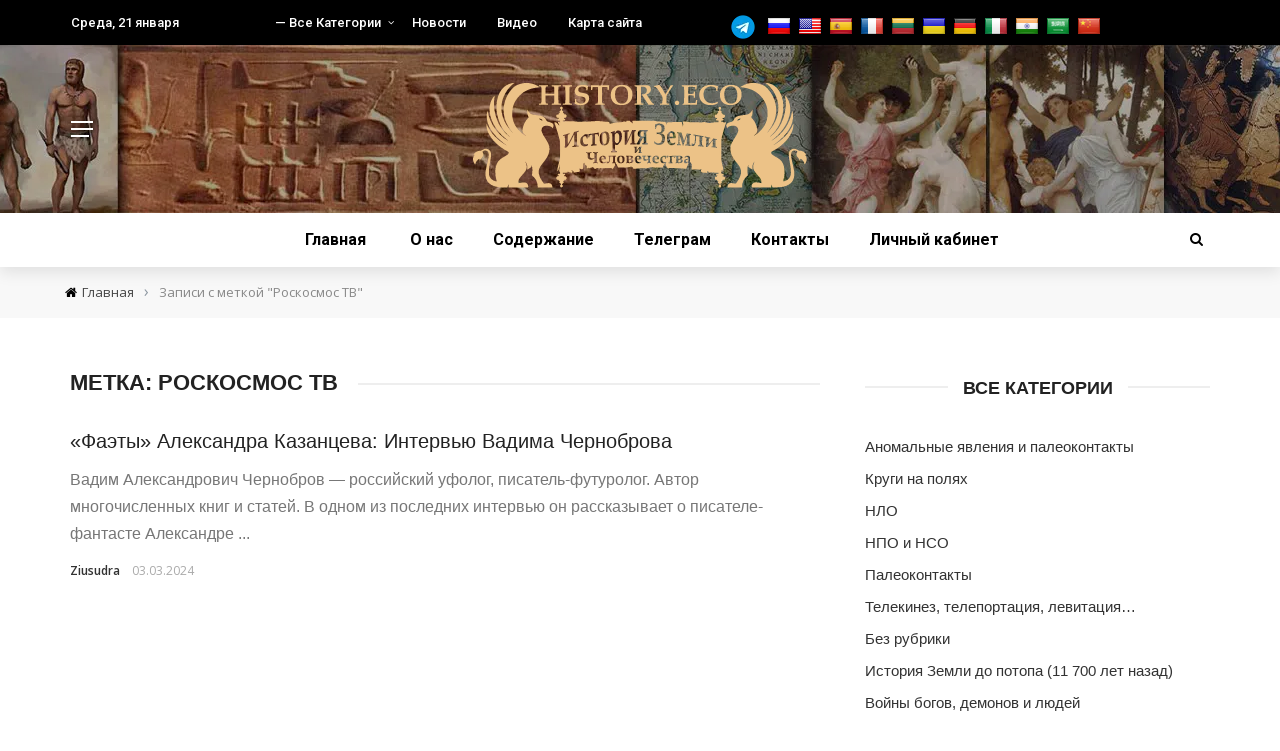

--- FILE ---
content_type: text/html; charset=utf-8
request_url: https://www.google.com/recaptcha/api2/anchor?ar=1&k=6Lc7ZwcaAAAAAKA9S7yfa8j0nUSbLiePtCULr2MY&co=aHR0cHM6Ly9oaXN0b3J5LmVjbzo0NDM.&hl=en&v=PoyoqOPhxBO7pBk68S4YbpHZ&size=normal&anchor-ms=20000&execute-ms=30000&cb=peq7xqnqtl8y
body_size: 49354
content:
<!DOCTYPE HTML><html dir="ltr" lang="en"><head><meta http-equiv="Content-Type" content="text/html; charset=UTF-8">
<meta http-equiv="X-UA-Compatible" content="IE=edge">
<title>reCAPTCHA</title>
<style type="text/css">
/* cyrillic-ext */
@font-face {
  font-family: 'Roboto';
  font-style: normal;
  font-weight: 400;
  font-stretch: 100%;
  src: url(//fonts.gstatic.com/s/roboto/v48/KFO7CnqEu92Fr1ME7kSn66aGLdTylUAMa3GUBHMdazTgWw.woff2) format('woff2');
  unicode-range: U+0460-052F, U+1C80-1C8A, U+20B4, U+2DE0-2DFF, U+A640-A69F, U+FE2E-FE2F;
}
/* cyrillic */
@font-face {
  font-family: 'Roboto';
  font-style: normal;
  font-weight: 400;
  font-stretch: 100%;
  src: url(//fonts.gstatic.com/s/roboto/v48/KFO7CnqEu92Fr1ME7kSn66aGLdTylUAMa3iUBHMdazTgWw.woff2) format('woff2');
  unicode-range: U+0301, U+0400-045F, U+0490-0491, U+04B0-04B1, U+2116;
}
/* greek-ext */
@font-face {
  font-family: 'Roboto';
  font-style: normal;
  font-weight: 400;
  font-stretch: 100%;
  src: url(//fonts.gstatic.com/s/roboto/v48/KFO7CnqEu92Fr1ME7kSn66aGLdTylUAMa3CUBHMdazTgWw.woff2) format('woff2');
  unicode-range: U+1F00-1FFF;
}
/* greek */
@font-face {
  font-family: 'Roboto';
  font-style: normal;
  font-weight: 400;
  font-stretch: 100%;
  src: url(//fonts.gstatic.com/s/roboto/v48/KFO7CnqEu92Fr1ME7kSn66aGLdTylUAMa3-UBHMdazTgWw.woff2) format('woff2');
  unicode-range: U+0370-0377, U+037A-037F, U+0384-038A, U+038C, U+038E-03A1, U+03A3-03FF;
}
/* math */
@font-face {
  font-family: 'Roboto';
  font-style: normal;
  font-weight: 400;
  font-stretch: 100%;
  src: url(//fonts.gstatic.com/s/roboto/v48/KFO7CnqEu92Fr1ME7kSn66aGLdTylUAMawCUBHMdazTgWw.woff2) format('woff2');
  unicode-range: U+0302-0303, U+0305, U+0307-0308, U+0310, U+0312, U+0315, U+031A, U+0326-0327, U+032C, U+032F-0330, U+0332-0333, U+0338, U+033A, U+0346, U+034D, U+0391-03A1, U+03A3-03A9, U+03B1-03C9, U+03D1, U+03D5-03D6, U+03F0-03F1, U+03F4-03F5, U+2016-2017, U+2034-2038, U+203C, U+2040, U+2043, U+2047, U+2050, U+2057, U+205F, U+2070-2071, U+2074-208E, U+2090-209C, U+20D0-20DC, U+20E1, U+20E5-20EF, U+2100-2112, U+2114-2115, U+2117-2121, U+2123-214F, U+2190, U+2192, U+2194-21AE, U+21B0-21E5, U+21F1-21F2, U+21F4-2211, U+2213-2214, U+2216-22FF, U+2308-230B, U+2310, U+2319, U+231C-2321, U+2336-237A, U+237C, U+2395, U+239B-23B7, U+23D0, U+23DC-23E1, U+2474-2475, U+25AF, U+25B3, U+25B7, U+25BD, U+25C1, U+25CA, U+25CC, U+25FB, U+266D-266F, U+27C0-27FF, U+2900-2AFF, U+2B0E-2B11, U+2B30-2B4C, U+2BFE, U+3030, U+FF5B, U+FF5D, U+1D400-1D7FF, U+1EE00-1EEFF;
}
/* symbols */
@font-face {
  font-family: 'Roboto';
  font-style: normal;
  font-weight: 400;
  font-stretch: 100%;
  src: url(//fonts.gstatic.com/s/roboto/v48/KFO7CnqEu92Fr1ME7kSn66aGLdTylUAMaxKUBHMdazTgWw.woff2) format('woff2');
  unicode-range: U+0001-000C, U+000E-001F, U+007F-009F, U+20DD-20E0, U+20E2-20E4, U+2150-218F, U+2190, U+2192, U+2194-2199, U+21AF, U+21E6-21F0, U+21F3, U+2218-2219, U+2299, U+22C4-22C6, U+2300-243F, U+2440-244A, U+2460-24FF, U+25A0-27BF, U+2800-28FF, U+2921-2922, U+2981, U+29BF, U+29EB, U+2B00-2BFF, U+4DC0-4DFF, U+FFF9-FFFB, U+10140-1018E, U+10190-1019C, U+101A0, U+101D0-101FD, U+102E0-102FB, U+10E60-10E7E, U+1D2C0-1D2D3, U+1D2E0-1D37F, U+1F000-1F0FF, U+1F100-1F1AD, U+1F1E6-1F1FF, U+1F30D-1F30F, U+1F315, U+1F31C, U+1F31E, U+1F320-1F32C, U+1F336, U+1F378, U+1F37D, U+1F382, U+1F393-1F39F, U+1F3A7-1F3A8, U+1F3AC-1F3AF, U+1F3C2, U+1F3C4-1F3C6, U+1F3CA-1F3CE, U+1F3D4-1F3E0, U+1F3ED, U+1F3F1-1F3F3, U+1F3F5-1F3F7, U+1F408, U+1F415, U+1F41F, U+1F426, U+1F43F, U+1F441-1F442, U+1F444, U+1F446-1F449, U+1F44C-1F44E, U+1F453, U+1F46A, U+1F47D, U+1F4A3, U+1F4B0, U+1F4B3, U+1F4B9, U+1F4BB, U+1F4BF, U+1F4C8-1F4CB, U+1F4D6, U+1F4DA, U+1F4DF, U+1F4E3-1F4E6, U+1F4EA-1F4ED, U+1F4F7, U+1F4F9-1F4FB, U+1F4FD-1F4FE, U+1F503, U+1F507-1F50B, U+1F50D, U+1F512-1F513, U+1F53E-1F54A, U+1F54F-1F5FA, U+1F610, U+1F650-1F67F, U+1F687, U+1F68D, U+1F691, U+1F694, U+1F698, U+1F6AD, U+1F6B2, U+1F6B9-1F6BA, U+1F6BC, U+1F6C6-1F6CF, U+1F6D3-1F6D7, U+1F6E0-1F6EA, U+1F6F0-1F6F3, U+1F6F7-1F6FC, U+1F700-1F7FF, U+1F800-1F80B, U+1F810-1F847, U+1F850-1F859, U+1F860-1F887, U+1F890-1F8AD, U+1F8B0-1F8BB, U+1F8C0-1F8C1, U+1F900-1F90B, U+1F93B, U+1F946, U+1F984, U+1F996, U+1F9E9, U+1FA00-1FA6F, U+1FA70-1FA7C, U+1FA80-1FA89, U+1FA8F-1FAC6, U+1FACE-1FADC, U+1FADF-1FAE9, U+1FAF0-1FAF8, U+1FB00-1FBFF;
}
/* vietnamese */
@font-face {
  font-family: 'Roboto';
  font-style: normal;
  font-weight: 400;
  font-stretch: 100%;
  src: url(//fonts.gstatic.com/s/roboto/v48/KFO7CnqEu92Fr1ME7kSn66aGLdTylUAMa3OUBHMdazTgWw.woff2) format('woff2');
  unicode-range: U+0102-0103, U+0110-0111, U+0128-0129, U+0168-0169, U+01A0-01A1, U+01AF-01B0, U+0300-0301, U+0303-0304, U+0308-0309, U+0323, U+0329, U+1EA0-1EF9, U+20AB;
}
/* latin-ext */
@font-face {
  font-family: 'Roboto';
  font-style: normal;
  font-weight: 400;
  font-stretch: 100%;
  src: url(//fonts.gstatic.com/s/roboto/v48/KFO7CnqEu92Fr1ME7kSn66aGLdTylUAMa3KUBHMdazTgWw.woff2) format('woff2');
  unicode-range: U+0100-02BA, U+02BD-02C5, U+02C7-02CC, U+02CE-02D7, U+02DD-02FF, U+0304, U+0308, U+0329, U+1D00-1DBF, U+1E00-1E9F, U+1EF2-1EFF, U+2020, U+20A0-20AB, U+20AD-20C0, U+2113, U+2C60-2C7F, U+A720-A7FF;
}
/* latin */
@font-face {
  font-family: 'Roboto';
  font-style: normal;
  font-weight: 400;
  font-stretch: 100%;
  src: url(//fonts.gstatic.com/s/roboto/v48/KFO7CnqEu92Fr1ME7kSn66aGLdTylUAMa3yUBHMdazQ.woff2) format('woff2');
  unicode-range: U+0000-00FF, U+0131, U+0152-0153, U+02BB-02BC, U+02C6, U+02DA, U+02DC, U+0304, U+0308, U+0329, U+2000-206F, U+20AC, U+2122, U+2191, U+2193, U+2212, U+2215, U+FEFF, U+FFFD;
}
/* cyrillic-ext */
@font-face {
  font-family: 'Roboto';
  font-style: normal;
  font-weight: 500;
  font-stretch: 100%;
  src: url(//fonts.gstatic.com/s/roboto/v48/KFO7CnqEu92Fr1ME7kSn66aGLdTylUAMa3GUBHMdazTgWw.woff2) format('woff2');
  unicode-range: U+0460-052F, U+1C80-1C8A, U+20B4, U+2DE0-2DFF, U+A640-A69F, U+FE2E-FE2F;
}
/* cyrillic */
@font-face {
  font-family: 'Roboto';
  font-style: normal;
  font-weight: 500;
  font-stretch: 100%;
  src: url(//fonts.gstatic.com/s/roboto/v48/KFO7CnqEu92Fr1ME7kSn66aGLdTylUAMa3iUBHMdazTgWw.woff2) format('woff2');
  unicode-range: U+0301, U+0400-045F, U+0490-0491, U+04B0-04B1, U+2116;
}
/* greek-ext */
@font-face {
  font-family: 'Roboto';
  font-style: normal;
  font-weight: 500;
  font-stretch: 100%;
  src: url(//fonts.gstatic.com/s/roboto/v48/KFO7CnqEu92Fr1ME7kSn66aGLdTylUAMa3CUBHMdazTgWw.woff2) format('woff2');
  unicode-range: U+1F00-1FFF;
}
/* greek */
@font-face {
  font-family: 'Roboto';
  font-style: normal;
  font-weight: 500;
  font-stretch: 100%;
  src: url(//fonts.gstatic.com/s/roboto/v48/KFO7CnqEu92Fr1ME7kSn66aGLdTylUAMa3-UBHMdazTgWw.woff2) format('woff2');
  unicode-range: U+0370-0377, U+037A-037F, U+0384-038A, U+038C, U+038E-03A1, U+03A3-03FF;
}
/* math */
@font-face {
  font-family: 'Roboto';
  font-style: normal;
  font-weight: 500;
  font-stretch: 100%;
  src: url(//fonts.gstatic.com/s/roboto/v48/KFO7CnqEu92Fr1ME7kSn66aGLdTylUAMawCUBHMdazTgWw.woff2) format('woff2');
  unicode-range: U+0302-0303, U+0305, U+0307-0308, U+0310, U+0312, U+0315, U+031A, U+0326-0327, U+032C, U+032F-0330, U+0332-0333, U+0338, U+033A, U+0346, U+034D, U+0391-03A1, U+03A3-03A9, U+03B1-03C9, U+03D1, U+03D5-03D6, U+03F0-03F1, U+03F4-03F5, U+2016-2017, U+2034-2038, U+203C, U+2040, U+2043, U+2047, U+2050, U+2057, U+205F, U+2070-2071, U+2074-208E, U+2090-209C, U+20D0-20DC, U+20E1, U+20E5-20EF, U+2100-2112, U+2114-2115, U+2117-2121, U+2123-214F, U+2190, U+2192, U+2194-21AE, U+21B0-21E5, U+21F1-21F2, U+21F4-2211, U+2213-2214, U+2216-22FF, U+2308-230B, U+2310, U+2319, U+231C-2321, U+2336-237A, U+237C, U+2395, U+239B-23B7, U+23D0, U+23DC-23E1, U+2474-2475, U+25AF, U+25B3, U+25B7, U+25BD, U+25C1, U+25CA, U+25CC, U+25FB, U+266D-266F, U+27C0-27FF, U+2900-2AFF, U+2B0E-2B11, U+2B30-2B4C, U+2BFE, U+3030, U+FF5B, U+FF5D, U+1D400-1D7FF, U+1EE00-1EEFF;
}
/* symbols */
@font-face {
  font-family: 'Roboto';
  font-style: normal;
  font-weight: 500;
  font-stretch: 100%;
  src: url(//fonts.gstatic.com/s/roboto/v48/KFO7CnqEu92Fr1ME7kSn66aGLdTylUAMaxKUBHMdazTgWw.woff2) format('woff2');
  unicode-range: U+0001-000C, U+000E-001F, U+007F-009F, U+20DD-20E0, U+20E2-20E4, U+2150-218F, U+2190, U+2192, U+2194-2199, U+21AF, U+21E6-21F0, U+21F3, U+2218-2219, U+2299, U+22C4-22C6, U+2300-243F, U+2440-244A, U+2460-24FF, U+25A0-27BF, U+2800-28FF, U+2921-2922, U+2981, U+29BF, U+29EB, U+2B00-2BFF, U+4DC0-4DFF, U+FFF9-FFFB, U+10140-1018E, U+10190-1019C, U+101A0, U+101D0-101FD, U+102E0-102FB, U+10E60-10E7E, U+1D2C0-1D2D3, U+1D2E0-1D37F, U+1F000-1F0FF, U+1F100-1F1AD, U+1F1E6-1F1FF, U+1F30D-1F30F, U+1F315, U+1F31C, U+1F31E, U+1F320-1F32C, U+1F336, U+1F378, U+1F37D, U+1F382, U+1F393-1F39F, U+1F3A7-1F3A8, U+1F3AC-1F3AF, U+1F3C2, U+1F3C4-1F3C6, U+1F3CA-1F3CE, U+1F3D4-1F3E0, U+1F3ED, U+1F3F1-1F3F3, U+1F3F5-1F3F7, U+1F408, U+1F415, U+1F41F, U+1F426, U+1F43F, U+1F441-1F442, U+1F444, U+1F446-1F449, U+1F44C-1F44E, U+1F453, U+1F46A, U+1F47D, U+1F4A3, U+1F4B0, U+1F4B3, U+1F4B9, U+1F4BB, U+1F4BF, U+1F4C8-1F4CB, U+1F4D6, U+1F4DA, U+1F4DF, U+1F4E3-1F4E6, U+1F4EA-1F4ED, U+1F4F7, U+1F4F9-1F4FB, U+1F4FD-1F4FE, U+1F503, U+1F507-1F50B, U+1F50D, U+1F512-1F513, U+1F53E-1F54A, U+1F54F-1F5FA, U+1F610, U+1F650-1F67F, U+1F687, U+1F68D, U+1F691, U+1F694, U+1F698, U+1F6AD, U+1F6B2, U+1F6B9-1F6BA, U+1F6BC, U+1F6C6-1F6CF, U+1F6D3-1F6D7, U+1F6E0-1F6EA, U+1F6F0-1F6F3, U+1F6F7-1F6FC, U+1F700-1F7FF, U+1F800-1F80B, U+1F810-1F847, U+1F850-1F859, U+1F860-1F887, U+1F890-1F8AD, U+1F8B0-1F8BB, U+1F8C0-1F8C1, U+1F900-1F90B, U+1F93B, U+1F946, U+1F984, U+1F996, U+1F9E9, U+1FA00-1FA6F, U+1FA70-1FA7C, U+1FA80-1FA89, U+1FA8F-1FAC6, U+1FACE-1FADC, U+1FADF-1FAE9, U+1FAF0-1FAF8, U+1FB00-1FBFF;
}
/* vietnamese */
@font-face {
  font-family: 'Roboto';
  font-style: normal;
  font-weight: 500;
  font-stretch: 100%;
  src: url(//fonts.gstatic.com/s/roboto/v48/KFO7CnqEu92Fr1ME7kSn66aGLdTylUAMa3OUBHMdazTgWw.woff2) format('woff2');
  unicode-range: U+0102-0103, U+0110-0111, U+0128-0129, U+0168-0169, U+01A0-01A1, U+01AF-01B0, U+0300-0301, U+0303-0304, U+0308-0309, U+0323, U+0329, U+1EA0-1EF9, U+20AB;
}
/* latin-ext */
@font-face {
  font-family: 'Roboto';
  font-style: normal;
  font-weight: 500;
  font-stretch: 100%;
  src: url(//fonts.gstatic.com/s/roboto/v48/KFO7CnqEu92Fr1ME7kSn66aGLdTylUAMa3KUBHMdazTgWw.woff2) format('woff2');
  unicode-range: U+0100-02BA, U+02BD-02C5, U+02C7-02CC, U+02CE-02D7, U+02DD-02FF, U+0304, U+0308, U+0329, U+1D00-1DBF, U+1E00-1E9F, U+1EF2-1EFF, U+2020, U+20A0-20AB, U+20AD-20C0, U+2113, U+2C60-2C7F, U+A720-A7FF;
}
/* latin */
@font-face {
  font-family: 'Roboto';
  font-style: normal;
  font-weight: 500;
  font-stretch: 100%;
  src: url(//fonts.gstatic.com/s/roboto/v48/KFO7CnqEu92Fr1ME7kSn66aGLdTylUAMa3yUBHMdazQ.woff2) format('woff2');
  unicode-range: U+0000-00FF, U+0131, U+0152-0153, U+02BB-02BC, U+02C6, U+02DA, U+02DC, U+0304, U+0308, U+0329, U+2000-206F, U+20AC, U+2122, U+2191, U+2193, U+2212, U+2215, U+FEFF, U+FFFD;
}
/* cyrillic-ext */
@font-face {
  font-family: 'Roboto';
  font-style: normal;
  font-weight: 900;
  font-stretch: 100%;
  src: url(//fonts.gstatic.com/s/roboto/v48/KFO7CnqEu92Fr1ME7kSn66aGLdTylUAMa3GUBHMdazTgWw.woff2) format('woff2');
  unicode-range: U+0460-052F, U+1C80-1C8A, U+20B4, U+2DE0-2DFF, U+A640-A69F, U+FE2E-FE2F;
}
/* cyrillic */
@font-face {
  font-family: 'Roboto';
  font-style: normal;
  font-weight: 900;
  font-stretch: 100%;
  src: url(//fonts.gstatic.com/s/roboto/v48/KFO7CnqEu92Fr1ME7kSn66aGLdTylUAMa3iUBHMdazTgWw.woff2) format('woff2');
  unicode-range: U+0301, U+0400-045F, U+0490-0491, U+04B0-04B1, U+2116;
}
/* greek-ext */
@font-face {
  font-family: 'Roboto';
  font-style: normal;
  font-weight: 900;
  font-stretch: 100%;
  src: url(//fonts.gstatic.com/s/roboto/v48/KFO7CnqEu92Fr1ME7kSn66aGLdTylUAMa3CUBHMdazTgWw.woff2) format('woff2');
  unicode-range: U+1F00-1FFF;
}
/* greek */
@font-face {
  font-family: 'Roboto';
  font-style: normal;
  font-weight: 900;
  font-stretch: 100%;
  src: url(//fonts.gstatic.com/s/roboto/v48/KFO7CnqEu92Fr1ME7kSn66aGLdTylUAMa3-UBHMdazTgWw.woff2) format('woff2');
  unicode-range: U+0370-0377, U+037A-037F, U+0384-038A, U+038C, U+038E-03A1, U+03A3-03FF;
}
/* math */
@font-face {
  font-family: 'Roboto';
  font-style: normal;
  font-weight: 900;
  font-stretch: 100%;
  src: url(//fonts.gstatic.com/s/roboto/v48/KFO7CnqEu92Fr1ME7kSn66aGLdTylUAMawCUBHMdazTgWw.woff2) format('woff2');
  unicode-range: U+0302-0303, U+0305, U+0307-0308, U+0310, U+0312, U+0315, U+031A, U+0326-0327, U+032C, U+032F-0330, U+0332-0333, U+0338, U+033A, U+0346, U+034D, U+0391-03A1, U+03A3-03A9, U+03B1-03C9, U+03D1, U+03D5-03D6, U+03F0-03F1, U+03F4-03F5, U+2016-2017, U+2034-2038, U+203C, U+2040, U+2043, U+2047, U+2050, U+2057, U+205F, U+2070-2071, U+2074-208E, U+2090-209C, U+20D0-20DC, U+20E1, U+20E5-20EF, U+2100-2112, U+2114-2115, U+2117-2121, U+2123-214F, U+2190, U+2192, U+2194-21AE, U+21B0-21E5, U+21F1-21F2, U+21F4-2211, U+2213-2214, U+2216-22FF, U+2308-230B, U+2310, U+2319, U+231C-2321, U+2336-237A, U+237C, U+2395, U+239B-23B7, U+23D0, U+23DC-23E1, U+2474-2475, U+25AF, U+25B3, U+25B7, U+25BD, U+25C1, U+25CA, U+25CC, U+25FB, U+266D-266F, U+27C0-27FF, U+2900-2AFF, U+2B0E-2B11, U+2B30-2B4C, U+2BFE, U+3030, U+FF5B, U+FF5D, U+1D400-1D7FF, U+1EE00-1EEFF;
}
/* symbols */
@font-face {
  font-family: 'Roboto';
  font-style: normal;
  font-weight: 900;
  font-stretch: 100%;
  src: url(//fonts.gstatic.com/s/roboto/v48/KFO7CnqEu92Fr1ME7kSn66aGLdTylUAMaxKUBHMdazTgWw.woff2) format('woff2');
  unicode-range: U+0001-000C, U+000E-001F, U+007F-009F, U+20DD-20E0, U+20E2-20E4, U+2150-218F, U+2190, U+2192, U+2194-2199, U+21AF, U+21E6-21F0, U+21F3, U+2218-2219, U+2299, U+22C4-22C6, U+2300-243F, U+2440-244A, U+2460-24FF, U+25A0-27BF, U+2800-28FF, U+2921-2922, U+2981, U+29BF, U+29EB, U+2B00-2BFF, U+4DC0-4DFF, U+FFF9-FFFB, U+10140-1018E, U+10190-1019C, U+101A0, U+101D0-101FD, U+102E0-102FB, U+10E60-10E7E, U+1D2C0-1D2D3, U+1D2E0-1D37F, U+1F000-1F0FF, U+1F100-1F1AD, U+1F1E6-1F1FF, U+1F30D-1F30F, U+1F315, U+1F31C, U+1F31E, U+1F320-1F32C, U+1F336, U+1F378, U+1F37D, U+1F382, U+1F393-1F39F, U+1F3A7-1F3A8, U+1F3AC-1F3AF, U+1F3C2, U+1F3C4-1F3C6, U+1F3CA-1F3CE, U+1F3D4-1F3E0, U+1F3ED, U+1F3F1-1F3F3, U+1F3F5-1F3F7, U+1F408, U+1F415, U+1F41F, U+1F426, U+1F43F, U+1F441-1F442, U+1F444, U+1F446-1F449, U+1F44C-1F44E, U+1F453, U+1F46A, U+1F47D, U+1F4A3, U+1F4B0, U+1F4B3, U+1F4B9, U+1F4BB, U+1F4BF, U+1F4C8-1F4CB, U+1F4D6, U+1F4DA, U+1F4DF, U+1F4E3-1F4E6, U+1F4EA-1F4ED, U+1F4F7, U+1F4F9-1F4FB, U+1F4FD-1F4FE, U+1F503, U+1F507-1F50B, U+1F50D, U+1F512-1F513, U+1F53E-1F54A, U+1F54F-1F5FA, U+1F610, U+1F650-1F67F, U+1F687, U+1F68D, U+1F691, U+1F694, U+1F698, U+1F6AD, U+1F6B2, U+1F6B9-1F6BA, U+1F6BC, U+1F6C6-1F6CF, U+1F6D3-1F6D7, U+1F6E0-1F6EA, U+1F6F0-1F6F3, U+1F6F7-1F6FC, U+1F700-1F7FF, U+1F800-1F80B, U+1F810-1F847, U+1F850-1F859, U+1F860-1F887, U+1F890-1F8AD, U+1F8B0-1F8BB, U+1F8C0-1F8C1, U+1F900-1F90B, U+1F93B, U+1F946, U+1F984, U+1F996, U+1F9E9, U+1FA00-1FA6F, U+1FA70-1FA7C, U+1FA80-1FA89, U+1FA8F-1FAC6, U+1FACE-1FADC, U+1FADF-1FAE9, U+1FAF0-1FAF8, U+1FB00-1FBFF;
}
/* vietnamese */
@font-face {
  font-family: 'Roboto';
  font-style: normal;
  font-weight: 900;
  font-stretch: 100%;
  src: url(//fonts.gstatic.com/s/roboto/v48/KFO7CnqEu92Fr1ME7kSn66aGLdTylUAMa3OUBHMdazTgWw.woff2) format('woff2');
  unicode-range: U+0102-0103, U+0110-0111, U+0128-0129, U+0168-0169, U+01A0-01A1, U+01AF-01B0, U+0300-0301, U+0303-0304, U+0308-0309, U+0323, U+0329, U+1EA0-1EF9, U+20AB;
}
/* latin-ext */
@font-face {
  font-family: 'Roboto';
  font-style: normal;
  font-weight: 900;
  font-stretch: 100%;
  src: url(//fonts.gstatic.com/s/roboto/v48/KFO7CnqEu92Fr1ME7kSn66aGLdTylUAMa3KUBHMdazTgWw.woff2) format('woff2');
  unicode-range: U+0100-02BA, U+02BD-02C5, U+02C7-02CC, U+02CE-02D7, U+02DD-02FF, U+0304, U+0308, U+0329, U+1D00-1DBF, U+1E00-1E9F, U+1EF2-1EFF, U+2020, U+20A0-20AB, U+20AD-20C0, U+2113, U+2C60-2C7F, U+A720-A7FF;
}
/* latin */
@font-face {
  font-family: 'Roboto';
  font-style: normal;
  font-weight: 900;
  font-stretch: 100%;
  src: url(//fonts.gstatic.com/s/roboto/v48/KFO7CnqEu92Fr1ME7kSn66aGLdTylUAMa3yUBHMdazQ.woff2) format('woff2');
  unicode-range: U+0000-00FF, U+0131, U+0152-0153, U+02BB-02BC, U+02C6, U+02DA, U+02DC, U+0304, U+0308, U+0329, U+2000-206F, U+20AC, U+2122, U+2191, U+2193, U+2212, U+2215, U+FEFF, U+FFFD;
}

</style>
<link rel="stylesheet" type="text/css" href="https://www.gstatic.com/recaptcha/releases/PoyoqOPhxBO7pBk68S4YbpHZ/styles__ltr.css">
<script nonce="3JaUSZMwMShF8J1qZASsbg" type="text/javascript">window['__recaptcha_api'] = 'https://www.google.com/recaptcha/api2/';</script>
<script type="text/javascript" src="https://www.gstatic.com/recaptcha/releases/PoyoqOPhxBO7pBk68S4YbpHZ/recaptcha__en.js" nonce="3JaUSZMwMShF8J1qZASsbg">
      
    </script></head>
<body><div id="rc-anchor-alert" class="rc-anchor-alert"></div>
<input type="hidden" id="recaptcha-token" value="[base64]">
<script type="text/javascript" nonce="3JaUSZMwMShF8J1qZASsbg">
      recaptcha.anchor.Main.init("[\x22ainput\x22,[\x22bgdata\x22,\x22\x22,\[base64]/[base64]/[base64]/bmV3IHJbeF0oY1swXSk6RT09Mj9uZXcgclt4XShjWzBdLGNbMV0pOkU9PTM/bmV3IHJbeF0oY1swXSxjWzFdLGNbMl0pOkU9PTQ/[base64]/[base64]/[base64]/[base64]/[base64]/[base64]/[base64]/[base64]\x22,\[base64]\\u003d\\u003d\x22,\x22wpXChMKaSzLDgsOBw4dcw67DgsKawpFWV0LDqsKlIwHCmcK0wq50TRZPw7NDLsOnw5DCn8OoH1Q/woQRdsOAwodtCS1qw6ZpVnfDssKpaR/DhmMVWcOLwrrCj8O9w53DqMOxw7Nsw5nDrcKcwoxCw5nDv8Ozwo7ChMOvRhgew5bCkMOxw7TDvTwfMD1ww5/DpMOEBH/Dl1XDoMO4bnnCvcOTQMKywrvDt8O1w7vCgsKZwotHw5Mtwolkw5zDtmrCl3DDokvDs8KJw5PDqhRlwqZkacKjKsKjMcOqwpPCo8KdacKwwpVlK353HcKjP8O1w4gbwrZnfcKlwrANWDVSw6tfRsKkwrgaw4XDpUxhfBPDn8O/wrHCs8O3BS7CisOKwoUrwrEfw6RAN8OabXdSGcOqdcKgPcOgMxrCgWshw4PDkFoRw4BVwrYaw7DCgmA4PcOxwqDDkFgJw4/CnEzCrsKGCH3DqsOJKUhYbUcBD8KPwqfDpVvCt8O2w53DjUXDmcOiRS3DhwBowol/w75PwqjCjsKcwqMwBMKFfS3Cgj/CngbChhDDvncrw4/Ds8KIJCI3w4cZbMOWwo40c8ONb3h3QcOKM8OVTcOgwoDCjEDCkEg+L8O0JRjCgcKQwobDr05mwqptNMO4I8OPw4PDkQB8w7zDiG5Ww53CqMKiwqDDgMOuwq3CjXfDmjZXw6DCqRHCs8KwElgRw6rDvsKLLnPCjcKZw5UoGVrDrnDClMKhwqLCpAE/wqPCljbCusOhw6AwwoAXw4HDkA0OI8Klw6jDn18zC8OPUMK/OR7DpsK8VjzChcKnw7M7wrcOIxHCt8OLwrMvQsObwr4vVMONVcOgDMOSPSZRw7sFwpFPw5vDl2vDuDvCosOPwqjCv8KhOsK3w7/CphnDrMOGQcOXXnUrGxEKJMKRwrrCqBwJw4HChknCoDbCght/woDDhcKCw6dQCGstw7XCrkHDnMKtNlw+w6d+f8KRw5o2wrJxw7/DrlHDgEN2w4UzwrMTw5XDj8O1wr/Dl8KOw4kNKcKCw5XCsT7DisO3R0PCtULCj8O9EQzCk8K5akbCqMOtwp0KMDoWwqXDgnA7X8OXScOSworClSPCmcKdc8Oywp/DrRlnCS/[base64]/Cm33CnmFIw6/[base64]/Cjgg4XcOWLMKqw7rDjMKNwonDrMK7P8OGw6jCuDRSwp1Kwr1oUwzDnVLDgCt/[base64]/DtFLDgE4rw5M7NSzDs2UUEsOowpXDuAcHw47DjcOtH2Jxw7PCo8OIwpjDosOucQxPwoowwojCtxIPTVHDv03CusOGwoLDtgVJAcKpBcKdw5nDsSjClgPCmsOxKHQiwq5STkvCmMOHTMOJwqzDtHbCqMO7w7UiTQZ/[base64]/w69VwoRAwqXDs8K7w49Xw7LDvMKfw7HCn3BQdSfCu8OJwp3DikJIw4hXwpLCs2FWwp7Ck3bDiMKUw4Bzw7fDtMOGwoAgVcOsOsORwo/DjcKYwq1GdXAYw4dww53ChBzCjAYNSxIaFFnClsKxecKQwotdK8Oje8KUaTJiRsOWBTM+wrFOw7E1ZcKadcOwworCtFPChSE8A8KAwovDgjUSWsKNKMOOWFIWw5fDq8O3Ok/[base64]/[base64]/Ch8KFw4tAwrvDncO5w543BiLDi8Oqw5cFwoduworClTduwrocw5TCk31/wrZQPhvCusKXw4syHVkhwobCrsOyN1B3OMOZw6YdwpUfQS4CecO/wpQ0P0xCeD9Owp9+QMOOw4hcwpt2w7PCv8KFw4xXEsKvQkLDnsOWw6PCmsKmw7ZmM8OXcMOfwpXCnDJiL8KPw7LDuMKtwoYCwobCgCROI8O7fVQUOcOsw6oqNsOcdcO5AgXCm3BZOMKtcSjDm8O2Eh3CqsKcw7DCgMKLDMOuwojDh1/DhcKOw7vDlA7DrU3CjMO4DcKYw4Y3VBVWwqozDAcBwo7Cn8KXw5HCjcKOwpvCh8Kuw6VVJMOXw5vClcO3w5pgVzHDul0yTHNiw50uw6pUwqvCr3zDvmEFPCXDrcOsYV/CrS3Di8K6TR3Cr8OCwrHDusO8IUNVFHxwAMK0w4wOAjDCh2Nxw5bDuUJKw6spwprDiMOYHMOmwovDh8KvAk/CqMOMK8K7wqVswoTDocKqLDrDnWMwwpvDrg4gFsK/V38ww5PChcOswo/[base64]/[base64]/UW/CmF81VcKWVMOCw6Usw5pPKiR/wrpNw4oZT8ODOsKhwopYFMOSw4TCpMKAPAlcw7lWw6zDrR1Ew5XDq8KZNj/[base64]/EmrCp3/Dh0ZIw4haLGPCvkrDoMKww7BdW2gJw5TDrsKhw6nCsMOaFgYGw4QrwpJfHCdzZsKIZQfDssOlw5TCqsKDwobCkMOYwrTCvQbCtcOtF3DCoCIWO1pJwrvDq8OnIsKFH8K0I2TDo8KEw5xSXcKwGDhFccOtFsK/[base64]/dsKDHMO/LcKdwrowwqbDrQFiwq8QwrNywpFxV2srw5U/fHY0RMKAFMO/BEcGw43Dj8O8w5zDhhEhcsOhehTCgcODV8KzBlXChsO2woURMMOTR8Ozw7cOT8KNaMKZw6ttw6EewrrDu8OewrLCrRHDjMKvw61SJcKKMMKeRMK+TXjCh8OdTxFuVwkHw690wrnDh8O0wrkcw4bCsxcTw7bCl8OywqPDpcOxw6/CkcKOL8KiFcOrTz4AQ8OGA8KUE8Kpw5ohwrd1eiEzecKdw6Uxf8OKw4TDvMOew5knJxPCl8OpFcKpwozDrWPDvgopw4wywqJWwpwHBcOkXcKyw4wybWHDiVPDuG/Dn8OBCDJabmw4w5vDlB5/P8K/wrZiwpQhwoDDjnnDpcOYB8KkacK3KcOwwo88wps5dU0gHnxBwqQQw74/w70UZAbDrcKRccO9w459woXCj8Kbw4jCun4XwqHCjsKzKsKAwo/CusKXJXXCjgbDl8KFwrzDrMK2bsOMEwTCu8K4wpzDvhvClcOZHzvCksK5dE8Uw78Sw5LClHbDpzDCjcKQw6olWn7DvlnCrsKTeMOwCMOgacO6ODfDmVdEwqdyRsOvMRpeXARAworCmsKQPWrDm8Orw4TDksOSe2EQcw/DicOKaMOedyEpQGNswoLCijAsw6TDqMO4NhMqw6zDpMK3woRDw7wbw4fCqm9Fw4heOhpUw4zDkMKnwpbDvk7DiBd4cMKkBMOEwo7Dt8O0w6QsB1hCZAIgTMONT8K/a8OcEwfCr8KJZsKaHsKfwpvDvx/CmRxsUEIlw4vDoMOIEgjCu8KjK2XDqsK9SQHDiAnDmS/DkgHCpMKsw44jw6rCmFFmc2rDtMOJZsK9wp9kcU3CpcKnGn0zwp88Yxw6FmEew5TCpsO+wqI5wp/CvcOhJcOBRsKKLS/DncKbIcOZFcOFw7JmRAfCtsOnBsO5HcKrwrBtaTJewpfDt1EhP8ODwrHCksKvw4tyw43CvBJjJzZHccKtBMKnw7QywopxecKBSVZxwp7DjGjDpk3CmcK/w7DCp8KDwpwaw4FFFsOgwpvCkMKkWnzCrjhUwprDn11Nw5kIUcOtCcK3KBgvwp52ecK5wrPCtcK8PcO8JcKlwqdgV0fCmMKwPMKdGsKAI3Egwqhuw6sBYsOewp7DvcK/w78iP8KhMGkOw5tEwpHCqXfDlsKew4FtwobCt8KLKcOsXMKnKzANwrlrDXXDpsK5WBVqw57Cl8OWdMONIU/CnjDDvmACbcKiE8OUccODVMOlVMOJZsKIwq7CjQnDsHPDlcKKRWrDs0HCtcKYVMKJwrLDuMOQw4pKw5LCuz4DW1LDqcKzw6LCm2rDt8Kuw49CD8O4A8KwUcK8w4M0w6HDolvCq0HCumLCniDDhSXCpcOiw7NvwqfCi8OswrUUwodrwptswp4Dw7zCk8KPbk/CvSvCs3jCqcO0VsOZG8KVBMOOQ8OIIMKnaSRleFLCkcKdMsKDwqUlLTQWL8OXw75cLcOjFMOKMMKEw4jDqMOkwq1zbsOkK3nCj2fDgBLCqiTCoRRwwrUGGm4cVcO5wqzDiynDsBQlw7HClEbDo8K1XcKjwohmwqnDq8K9wosUw6DCusKMw4lCw7hCwo7CksO8w4/ChHjDuz/CgsO0UTHCiMKPIMOgwqnCoHjDl8KEw6p9QMK7wqs9HsObecKPw5MKacKgw6/DicO8dA7CqX3DkVgvwrcgeFFGAQXDsVvCl8KoGXBPw6hPwot5wqjCuMKfw6koFsKmwq5/wr4/wpXDpg3CoV3CjsK2w53Dn0zCm8KAwrLChyrDnMOHUMK4FyLCvTLChWPDscKRGlJqw4jDlcOowrcfZlJmw5DDs0fCjsOaSzrDvsKFw53CoMKCw6jCm8KHwpoFwofCuUTCgDrCjmXDrMK8HErDlMK/[base64]/J2c1w5MbB8O8w6nDncOoN8Kmw7ZTdQ/[base64]/ChMKlw6DCryJhw51wD8K/a8OKw7nCiz0owrkGEcKaF8O5wozDn8OQwp8ACcOSwq9IJcK8e1Rcw4bCvsK+woTDqjZkUW8xEMKxw4bCt2Bvw40ye8OTwohsb8KEw7HDtEZJwoAcwqJNwr0uworCmWzCjsK8MzPCj0PDucO1TEPCvsKSSR3CgMOkPR0Ow7PCsCfDjMO2c8K0eT3CgsOVw5nDiMKTwq/DgHo+YFtPYcKiCn1LwqduJ8Oqwo14cF1Nw77CjBghKQJ3w5rChMOfMsOmw5Nkw7Zaw7k1wpjDsnFLJxkRDm92DEvCi8OqYwM2J07DjF/DjQfDrsKLPWViEWIHZ8KRwqvDknhwZS4uw4rDo8OrHsOXwqMTbMOCFWA/[base64]/[base64]/DqMKcJMKBbz9iPRIgLS/[base64]/w7lOScOwQy3CnhvCswPCp8KJCcK1w5pfD8K6RMKkwr3DrMOGHMOCGMKwwrLDvhkwDsKQMCrCjB/DomHDokIqw7M5A1fDncKFwo/Dp8KofMKNAsKnVsKnf8KdOElAw5QhSE0rwqzCrsOOCSPDvcO5LcORwqZ1wqMvBcKKwoXDjMKieMOrPn3Cj8KlDyplcWHCmVgqw58QwpTDksK8RcOecsKpwpULwqQVJAhFGwjDp8OAwr/Dh8KLeGpvIsOuHiAsw4d/EXNaAsOJRMOrLwzCtWDCjRBnwr/[base64]/Dj8OEwrVqwr7Cs1x6L8K6Y1vCkC1yESbCvDXCv8OIwr3Cu8OpwrDDnQrCknMoXsOewqDCosOaQcKmw5ZCwovDp8KbwqQTwrUiw610CMKiwqxHWsOfwq0ew7V7fcKkw7Jrwp/[base64]/CmxvDl13CvMO/Nx9ydsKuYz1zwr0FwqbDu8OOIsKdOMKLPD0BwqTCvCoOB8K4wofChMKLMMOKw4vDhcOVGlFEKMKFLMO6wrPDoEfDn8KnLGnDrcOaFi/[base64]/DozzDjB3DrRRKw6lSKsO2wpLDnTdiwqR8wqoLGcO7wpYNJifDvBHDvcKnw5R6c8KTwpgcw7g7wq9/wq0JwqQqwprDjsK1MXXDiHphw7Vrwo/CulzCjlonw6YZwpBjw41zwpjCpSt+bcOyH8Ksw6jCmcOJwrZ6woXDk8Kxwq3CoHktwpt2w6LDoyjCn3/DlwTCjX7Cg8Okw4rDnsORXHdHwrcWwpfDglTClMKpwr7DkDkAIl3Dh8Ohf3YfKsKIZBgywrzDoBnCs8KqEjHCi8O/K8Oxw7zCscOmw4XDscKgwrvCrGQSwqstC8O5w4sBwrdhw5/[base64]/DusONaMOow43CpXPCl24Zw7bCm09jwpfChsKTwpnCi8OpXMOxwoDCl2nCs2HCqVRQw5LDuE/CtcKlPHkzTsOnw7zDoSNtHgzDlcO8CcK/wqHDhQ/Dj8OlKsKHBmJRFsOaV8OhQBUZaMOpBsKBwrTCvcKEworDgwtww6Vfw7jDg8OSJMKXZMKFEsOlIMOuYsKpw53DjHrCqkfCtGxGCcKiw4bCgMOowrjCuMKlfMKfw4DDoFUrdS/CiBvDrSVlO8KWw5bDiyLDhVISMMO6w7pQwr10eSDCr04ve8KfwoLCoMOrw4BCKsKVLMKOw4lQw58JwpTDisKmwrMNUUzCusK+wp4Pwpg8NsOgdMOjw5LDogsFRcOrL8KXw5jCnMOycSdfw63DgjPDpiXCsTBkBhMpERrDmsOzFxEGwrrCrkPCnV/CtsKlwp/DrsKqaDfCnCDCsgZFEV7CnFrCnjjCosOVGQ3CpsK1w6TDoyF6w4VGw4nDkhrChMKEOcOow4nDpcOdwqLCtVZAw6TDoFxGw5TCsMOHwq/Cm0V0wovCo3fDv8KELcKnwpTCj0ECwoYmU0zCosKqw7wpwoJmZEt9w4/[base64]/[base64]/Co8KQRsOiw6vDsSzCjC04AMOhD8K7wojDqSLDtMKiwp/DpMKpwogNV2PCmMKbBUUuNMKSwpE8wqUlwqvCln5+wpYcwoDCvwg/c28+BCPCi8KzJsOjYj8Nw7lKYMOFwpcsa8Kjwqcrw4DCl2Ukb8K5FDZYF8OMckTCk2nDncOLbRfCjjB/wq12fnYDw6/[base64]/DqS0ce0PDjHQDwog/FcKHekzCpW5Owq8pwrDCkE/Dr8Klw5gmw7Qjw7wmfBzDncOjwq9gCm1zwp/CgzbCiMKlBMOdfMK7wrLCgxF2MxZ7aBnCll/DkATCtVXDhH4YTSofRcKpBBnChE/Cg23CrsOIw5/[base64]/[base64]/ChGnDgMK5VzARwoIkXsOhJQfDsMK7bgIRw6rDkMK3GGFIA8Kdw4VeGglcI8OjV1jCiQjDmShsBnbDsBl/[base64]/DnFPClsKFwrPCrEjDksOLccKYecOzFiUEwqkwO1AHwpUVwrPCkcOIwrlKURjDm8K+wpPCjGnDgsOHwp0SQcOQwoRWB8OuexHChwlYwoNhT2TDknrCkyLCksONLMOBKUDDv8O9wpDCi05Ww6rCuMO0wqHDqcOSd8KsdldyGMK9w60/Hw/[base64]/[base64]/CvRQBcV/[base64]/Cj3AGVUcww7YewpXCjcKUw7s9W8Ovw4zCqCbChjfDl0LCpMKLwoZ9w4bDvMOpV8OtUcKUwq4FwqgSNjXDksKkwrnCqsKvSDnDicKtwqTCtjwUw64+w64iw5t0VXdHw6DDlsKBShFMw6p9Th5vCcKMcMO4woEGV2XDi8KmVFrCvUAaNMO/LkTDhsOhRMKTUj5oYk7Dr8Klb2NFw6jClg3Ci8KjCRrDvsOBIHppw4F/[base64]/DmTxTw5fDtcK2w7ZewqlANsKgVMKrwrHCvgTCglnDtnXDmcOpUcO/cMKgOsKoK8OKw4hbw4/ChMOww6jCusO6w7LDscOUSiMqw6EnfsOwAS/[base64]/Cu8KKSsOZwqdDwohEw7l6WcObbWXDphBSw6zCk8OhD3PCnRZkwpBTAsK9w4nChE/Cv8K7YQXDvsKiWiPDs8OnLyPCvxHDn2QeXcKEw44ww4/DtXPCiMK5wrvCp8KNd8Kfw69bwrDDoMOQwpNBw5/[base64]/DuMK+wqrDhQjDhcKaYmUvw65qJ8ORw5A1w5vDoRvDqTMGScOMwoo/YcKcYVHCpRVMw7XCrMOQAsKUwqHCtHzDvcOJNh/CswXDncOfP8OORsOnwoXDrcKNf8O3wo/CpcKBw5vCjDXCq8OwNWN6YGrCg2ZXwq5gwrkZwpjCsmQIc8KUfMO1UcKqwqACesOBwrjCjMKoJRfDg8KwwrAYNMKDQUlGwr1bAMOYahUcUGo4w6EgZhx1TMOva8O6SMOzwq/DvsO5w6Y4w6YtMcOBwot7Rno3wrXDtEsyNcO3I0Iuw7jDn8Kjw6chw7jCp8KrWsOUwrLDpDTCq8OhKsOrw5nClkzDsSXCg8OGwq8zwoTDi2HCi8OQTcOyPmPDiMO5G8OiOcODw4AOw7ZOwqkHZEHCsk3CgTDCpcOyE0pHIw/[base64]/w4/DoiHCnxfCuhshf8OINsKbw5Q8aWjCo8KeMsKfw4DCsFVzw6fDssKbRzF0wropesKSw792wo3DvCzDuWfDok/DgwAdw7pAIhzCp0HDq8KPw6lZXzPDhcKASBk/[base64]/VsO6KAVWwqnCiMKZZsKhG8KDw5/CkMOhdcK6QMKGw6TCosKmwqhtw5/CgHJrSStFK8KiDsKhQHHDpsOIw6lZKBYTw6DCi8KUX8KYMXHDtsOHUH5WwrcDSsKPA8Ktwpgjw7p5OcOPw4dfwpwhwovDtcOGBTUpLMO9MjfCjXLCn8ORw5Jlw6cWwpI5w5/DssOSw4TCm3nDrADDkcOPRsKoMkdQSGPDmzHDmcOPEnxjPDFNBEXCqyl8W1ICw4HCtMK/O8OUKgoTwqbDql3DniXChsOlw6jCmSsqccK2wrIIUMKxbAzCm2DCvcKAwqAiwr7DqXTCvMKkRFEkw7rDhsOmecOrMcOIwqfDuGXCnG8tbGLCosOIwrvDp8KbOXTDksOtw4/[base64]/[base64]/[base64]/LDRaOsO4w6rDjXjDqcKRw7s4VRd1wo9xXcKabsOwwqtcTks1UMKPwrA8PXV9GzLDswTDmcKJO8OAw4MBw75kQMKrw4YvdMOQwocEHDjDlsK+VMOBw4PDlsOJwrfCgijDlMOOw5FmGMOmeMOXRCLCkCjCksKwJFHDgcKqYMKSA2jCnMOYKjcUw5TDqMK9D8OwGFjCkg/Dl8KywpTDtmE5ZmotwpUBwqlsw7jCu1bDv8KywrLDggYmXwBVwr8uDk0SZCnDmsO/J8K2AWdGMhzDksKrFkTDo8K6V13DpsO1esOswqckw6M3djPDv8Kuw6bCiMKTw4LDhMOnwrHCgsO0wrzCicO4ZcOGcBXDs2zClcOFHcOqwrMfeQdOGwHCpxMgVGjCkXcKwrE/f3QIM8OHwr3DuMO4wqzCi1vDrlrCrFplTsOlIsK0wo0NIzzCpl9PwptywrjDsmRdwrXCrXTCjHcAQG/DrCLDkzBFw5gyRsKsM8KKfGDDosOWw4PCrMKDwqTDicKMB8KtVMO0woNkwrbCn8KWwpBAwqHDjsKLBFHCqxY9wqXDgQ7CrUfCicK2wplvwoLDoU/DjygbM8OMw6bDgcOWEwHClcOfwrAxw4zDjBfCh8OCVMOdw67Dn8K+wrV+H8OsBMORw7nDghDDt8Omwr3CglDDkRAuJsO6A8KwdMK/wociwr/CoQxoLcKxw5/[base64]/wqE2w4rDsgojw4cuw5PCmAjCtW1WcmhiUntxworCt8KNDMK4fSJRYsO5wo/Ct8OXw63CvsOGwosvPnnDiD4Hw4YPRsOFwoTCnGfDq8KCw4oyw6LCjsKsQD/[base64]/Dl0pXwqM1JsKFw4I6woPCscO8w4/CvmVqXcKBWcOoJQPCpCHDhMOQwrxFS8OGw7kSZMKDw4BIwqYDAMKpBmbDmXLCvsK5HBg4w5cXFT/DhgViwqrDjsO8X8KLZMK2DsKKw4rCscOjwppbwp9XagbCmmZ6SiFuw65uWcKCw5kRwrHDrB4XK8O5ZytNdMOawpfCrA55wpRtAW3DribCtxLCtizDnsKTeMO/[base64]/[base64]/[base64]/CthBEazIEORHCssKrwrB2wqzDmRXCosOMwqsyw7bDucKIEMKYL8KjNznCviksw4zCvsOzwpDCmMOxHcO1Lj4cwqwiRUrDlcOIwohtw5nDoFXDj3LCk8O5IMOgw7kjw7BJRGDCsFjCgSt3cFjCnH/DucKAOzLDlRxWw5DCgcOBw5DCg2xrw4IeEUPCrztXw5zDr8OhBsOoTwgfIVnCkAvCu8K6wqXDosOPwrnCqsOMwpFUw6HCp8OYfj4/[base64]/DsMKrCsOww6HCn8KXcXTCucOMw5fDhcKpwolgTMOGwpjCsFbDgD3ClMO2w5DDs0zDkVgcAxsUw6Q8BcK8IcOCw6FJw79xwpnCisOBw74Hwr/DkE8Vw41IWcKIAWjDqTx1wrtXwoR6FDvCogliwos0b8OIwqkqFcOdwoJRw75bTMKFX21FKMKfGMO7S0gzw7VgZmHCgcKPNcKzw4PCgCXDvEXCocKaw5TDinZwasO6w6PCu8OPccOkw7JiwozDqsOhVcOMXcORw6vDpsOwF0ITwoQlI8K/OcKsw67DhsKTDyUzaMKsbcOUw4VRwqjCs8OkDsO/R8KyKHrCjsKuwrxSd8KgPD5lLsOow7sSwoURbMOtE8O/wqpkwpY2w7TDk8O+WwfDkMOKwrMRJRTCmsOyAMOWclLCj2PDvMO7YkoaX8KEcsKSWAQXfMOOFsOwfsKeEsO3UCIYAEAPRMOuAAIZbznDoFBow61YWy1aW8O/YUTCoFl/[base64]/CkTPDisOlU3jDulhJwrPCriBWTDLDmi9ww67DvXUQwqLCl8OIw5HDky/CoBbChVZTTAs4w7PCp2dAwrPCj8OPw5nDr08Gw7wMLxLDkB94wp/[base64]/MMKhwo/CgcK/wrfCu8OkwrwRwqtwwrvClA0FN0UCIsKww5Nsw79Yw60Dw7/Cs8KcNMK+OcOCekNtd3IGw6tCL8KWUcOjTsKEwoYOw6MUwq7CtBZbDcO2w6LDgcO2wqIfwp7CkG/DosOha8KsBEwWcVPCtsO1w5DDhcKEwoXDsAXDl3MbwroSV8KjwpLDt2nCscOVOcOaUwLDtcKBWVVTw6PDgsO0YRDCqhEHw7DDmnUCcGxCHlNGw6RDeSxkw6bCggZsUWDDi1jCjsKmw7lAw5/DpsOSM8OkwrADwqXCijVgworDgV/Diwx6w4lGw55Oe8O6NcO/[base64]/DtGjDpsO6AEZlw71hEsOxwozDmHB0KVJ6wpHCuCfDusKlw7fCnRjCscOJFjXDgj4Uw7lHw7zCuWXDhMO/[base64]/N8Kgw7bCpsKhYHnCksO3w7Yfw5cBw5t+C0/DtsKkwrgjwqrCtADCmRHCr8OqLsKnTwZhXisOw7HDvRAow6LDkMKIwqLDhyFMbWPCuMO/GcKiw7xFfD9aEMKYEsO3XTxDbyvDjcKiSwN2w4h+w6w8RMKrwonDvMOXF8O3w4JWSMOewrvCmmXDsU9MO01zDMO8w7M3w492f3Mbw7zDpWnCmsOTBMO6czvCvcKpw5cGw6kRc8OOIVDDmF3CqsOKwq5TQMK+SngEw6zCn8O0w5oew4bDqcKoCMO2EgxKwq9LOzd/wq1ywrbCvijDiCHCv8OAwr3DsMK4KTTChsKyWmRyw4rCjxQvwqwSbi14w4jDvsOVw4jCj8K5OMKwwo/ChMO1fMOFS8KqPcONwrJzQ8O4b8KhF8OjQHjClVnCnmPCn8OWOTvCg8KxfXLDlMO1D8OScMKbHMOYw4XDqR3DncOGwpA+A8KmdsO/GWEMe8O/[base64]/ClAzCoMObwptlw67CuGvCucOgwo/CpwhAR8KewqRfw7Myw5oxfxnDnV5wNxXCusOYwoPChGBBwoAgw6Q1wqHCpsOALcOIL3zDh8Kow5/DkcOuAMKtZwXClAVHecKwPnVIw5vDsnnDjcOiwrp6IA0Aw6krw6LCm8Oxwr/[base64]/wpvDi8KkGGLDhcKEwqvDrsK3XQFGw7RtPQR0DynDuTdxellfwrDDqxgmUEpVVsKfwoHCtcKFw6LDj3p7GgrDisKXAsK2I8OYw5jDuShLw70hJADDi3QVw5DCnwoJwr3DinvCgsK+VMKUwoMDw4RSwpkEwpVCwp1Aw6XCsTAYPMOgdMO3WA/CmHfClSoiTxgJwoU4wpEQw4J4w65Kw6jCqsK5c8KzwqDClTgLw6QSwrfCtiduwrdjw63Cr8OVIw/CkTJkFcO4wqpGw7kTwrLCrnjDs8KHw4s9XGJCwochw6dSwpZoLCYywofDisKDE8OGw4zCqGZVwpEWUBNyw7jDj8KUw4pTwqHDkEQiw6XDtC5GUsOjaMOcwqDCnENCw7DDtxQfBm/CgTEVw4YQw6nDtQpCwrYrLAjCkcK8wp3Cn3XDisOywrsIV8KOT8K5dE8Ywq/DviHChcKsTDQXV2sFayLCgQ4hQ1YBw4Y2VgAwbMKKw7cNwpXCkMO0w7bDkcOPDwwewo/CuMODNRkmw7LDsQEyeMK3W2NofmnDksO8w6TDlMOHFcOccHMmw4dPWSfCjMO2XFTCrcOmPsKhcGDDj8K9LR0kYMOBZizCjcO1YcK3wojDniAUwr7ClVg5B8O/JMOpUQdwwrTDlSsAw7xZPUsra2dRJsKiYhkJw5gVwqrCpDcyNBPCjXjDlsK9WFAPw4JTwpB6K8KyHBNZwoTDrsOCw4IEw5TDi2TDgcOtOTQWVSgVw5c9XcKhw5XDlQBnw4/[base64]/ClcOTGgDDk8Orw7bDmcOAwqzCnyXDvsKdw6LCo0YbHEUtVyR/AsOwGXcNNh17HFPCpxnDkRlWw5nDnicCEsOEw4InwprCoTXDgy/Dl8KzwpRYK0NyfMOZSwTCrsOpAw/Ds8Ocw4lDw6sQR8OFw6pBAsOBdCAiW8OAw4HDnglKw43Cmj/[base64]/B8K9wrHCkjrCjsKAwqXCqm/[base64]/[base64]/[base64]/[base64]/SVJXexXDlcKtw6PCtcOBc8O2w4nCkiYLwpPDiMK4YcOHwrRBwonCnBg1wrvCk8OhUcK8MsOMwrHClsKjB8Otw7Rtw7bDqcKhQx00wpPDilhCw4NQMUVew63CsHHDoU/Do8ObJzLCmcOFbRtpeAURwq8GGygYRsKgQ1NWIW4RAStJNcOzI8O3DsKiMcKCwr8zPcOXI8OjLHjDj8OYHg/CmDfDscOPd8OtDVh7UMKAQDTCk8OjSsO1woVsXsKnN13DsiZqXsKewrDDmGvDt8KaVRZVDTvCvRNowo4sbcKZwrXDmWhYw4MBw73DtV3Cv0rChB3DscKgwoJ4AcKJJsOhw4ghwpTDgRHDiMKcwobDl8OMKsOGfsOMLm0uwrjCqGbCsC/[base64]/Dm8Oiw6fDmsK9LcO3GlTDmMOWEsKUZxnDqcOPwrRDwr/CgcOnw4LDv03CuHLDmcONXAXDiV7Cl0p7wovCn8K1w6k1w7TCvsOQC8KZwo3DhMKZwpdecsKrw4/DpTHDhErDnyrDhTrDlMOnCsKSw5vDpMKcwrjDosOiwp7DsHnCtMKXEMOad0XCisKvBcOfw4MUJRxfFcOiAMK/WABaVW3DusOCwq/CgsO0woIdw7cMIQnDpXnDgxPDlcO9woDDrn4Xw6ZrCzssw47DgTHDtgFWC2/[base64]/w5nCqwrCq1tyH8K2wrfDgkvDtiQLwrHDrcKGIDfClcOTUcOmJWgUbBnDoCMCwo0awrvDvS3DkzJtwp3DmcK2f8KuF8KxwrPDrsKlw75uKMOmAMKPOFfCgwfDokMYBgfClsO/wo8IUW1ww43Csn86U3nChVgXNcOoU2liw7XCsQPCgwUPw4Z+wo9APgjCi8KVCgxWATtZwqHDoQ19wo/CiMKrUT/CusOSw7HDlxDClG/Ci8OXwr3Cm8KRw6I3bMOiwo/CvUrCoGnCt37CrH1ywpdow7fDnyvDjgAaP8KBbMKQwrwTwqFMERvDqydhwp5wAsKuNAFowqMmwo13wrR7w5DDqMOvw4vDj8KgwqUnw7VRwpLDkcK0HmzDq8O/FcOUw6hvS8KKCQ0+w4EHw4DCo8KiAzRKwpZ1w7PCkEdow752GHBbDMKmWxLCtsOiw7vDs23ChR4aAGEANMKbTsOgwovDiBhaTH/CpsOhD8OFAk52C19iw5TCpUoMT1E4w5nDj8OswoJXwoDDnUEBfSskw5/DnXY9wpHDt8OUw5Iow6MMDnjCpMOicMOTwrx4JsKiw6JNbjTDl8OIfsOtGMO+fRHClkzCgQTDjX7CusKqW8KYBsOnNXLDpxXDtwzDj8OgwpXCg8KTw6c+asOiw6heGyXDqXHCulzCkBLDgVYwVXXDlMOMw6nDgcK1wp/ClUlvV37CoAxlFcKcw4bCrsOpwqDCvAnDuToqenMgBF1kRlfDrkLCvcKEwoDCrsKILMOMw6bDgcODaD/DvWzDlXjDmMOWJMKewrzDpMK4w6XDlMK/AiJOwqRQwrnDlXxRwoLClsOLw6Apw6d5wr3CpcKMeSHCrnfDvsOXw547w64WRcKaw5vClnzDsMObw6TDrMOfeBvCrcOxw7/[base64]/w4EAZ0M/w4YpwovCqAPCrkzDtTYuacO0HsOVw65/[base64]/J8KBXsO8w7zCqMKoaUXDrSReLwsqwrt9NsOFWh0CcsKGwp7CnsOLwoVzIsOxw7zDiy0swrbDuMO/wrrDhsKpwrlHw5HClkzDtRnCh8KFw7TCocOowovCpcOIwqnCl8KTZ3kBOsKhw7lcwrEOS2/DiFbDr8KHwovDqMOFKsK6wr/CqcODGWImTAMCCcKjacOMw4vCmXvCux4UwrHDlcKYw4XCmHzDukXDiBHCrXjCgm0Lw6MkwpwNw4tIwr3DlyoZw5Naw4/Cv8OlfMKPw4sjbMKvw7LDt3rCniR1U0kXC8ObeGvCpcKMw4g/d3XCjcK4A8OGODVQwrFcTVdPOjgbwoxmDU44w5lqw7dAWcKRw7lkIsOlwp/Cqg5wYcKEw7/ClMOhUcK0U8Occw3DocKIwq1xw4xRwplvWsOxw595w4LCjsKcFcK+MkXCp8KDwpHDi8KEMMOABsOAwoMowp0ffEk2wo7DqcOAwp/CnRfDu8Ogw6Njw4jDsWvCskJxI8ODworDliNiCGPCmgMaOsKyLMKOW8KDMXrDlR1MwoHCiMO5GGbCvG5zUMOxJ8OJwptNEmTDpiIXwp/CrW0Bwr/CkBIESMKGRMOkBlzCtsOzwpbCsyPDhlAuBMOuwoLCgcO9EWjClcKRPcO9w7UuZH/DsHs3w63DrHMEw6lywqtHwqnCisK3wrrCgCswwpbDrBQIHcK2MTE5ecOdOkppwq8Gw68eAQ/[base64]/DmlkMwqbDkE9vw4deCsKTUcKHSMKaBcKjPsKRJ0Usw7Vzw7vDgQ02NQ8QwqDDqsKsOC0CwrTDq2wmwpoIw5nDlAfDuSfDriTDqcOtbMKHw4N/wpAww7AfZcOawqDCp08gVMObbXzDvBfDlMOwQkLDiRN7FlltE8OUHS8kw5AIwpzDhylWw6nDtcODw53CvndmEcKpwpLDkcO2woFXwr8gAW4pSD/[base64]/CvSDDlStkwqwqQcOowpk8w4jDisOKTSfCgMOswrESKgBww7A8QDFww4VDQcKAwpPDo8OeTmIMRSHDqsKOw4XDikXDq8ODVcKzDX7Ds8KiKx/Dog\\u003d\\u003d\x22],null,[\x22conf\x22,null,\x226Lc7ZwcaAAAAAKA9S7yfa8j0nUSbLiePtCULr2MY\x22,0,null,null,null,1,[21,125,63,73,95,87,41,43,42,83,102,105,109,121],[1017145,971],0,null,null,null,null,0,null,0,1,700,1,null,1,\[base64]/76lBhnEnQkZtZDzAxnOyhAZr/MRGQ\\u003d\\u003d\x22,0,0,null,null,1,null,0,0,null,null,null,0],\x22https://history.eco:443\x22,null,[1,1,1],null,null,null,0,3600,[\x22https://www.google.com/intl/en/policies/privacy/\x22,\x22https://www.google.com/intl/en/policies/terms/\x22],\x22PC5/SJ4DPQeQhNY/ISuDIn6lxmC/AIRZ4RNaz1JyDc0\\u003d\x22,0,0,null,1,1768989573156,0,0,[22,60],null,[232,80,253],\x22RC-N2k4AC9Nz0Pzgw\x22,null,null,null,null,null,\x220dAFcWeA6Pu-qjeVBM82C6IPAPaID5lxQ3Y8ZxVI42t5Ju71Z_WLaHobih1xMtWB3z-w0D5UzQziC0FDvx5Px0uRg-wxPivOVqSQ\x22,1769072373333]");
    </script></body></html>